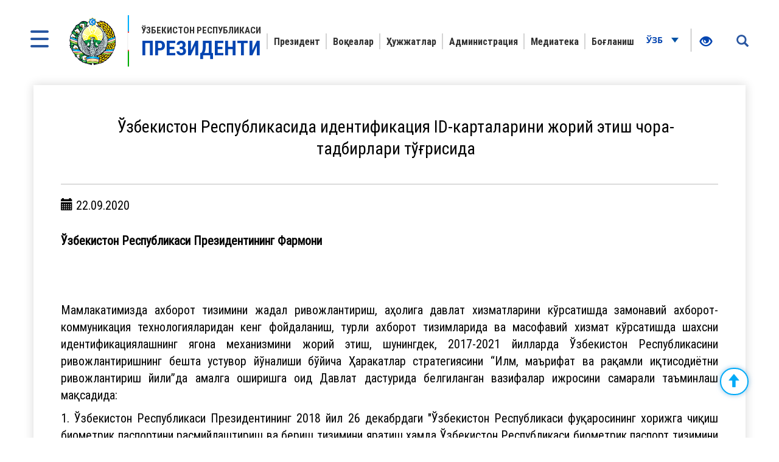

--- FILE ---
content_type: text/html; charset=UTF-8
request_url: https://president.uz/uz/lists/view/3853
body_size: 8919
content:
<!DOCTYPE html>
<html lang="uz">
<head>
    <!--Meta block-->
<meta charset="UTF-8"/>
<meta name="viewport" content="width=device-width, initial-scale=1">
<link rel="shortcut icon" href="/favicon.ico" type="image/x-icon"/>

<!-- SEO tags -->
<meta name="robots" content="Ўзбекистон Республикасида идентификация ID-карталарини жорий этиш чора-тадбирлари тўғрисида">
<meta name="googlebot" content="Ўзбекистон Республикасида идентификация ID-карталарини жорий этиш чора-тадбирлари тўғрисида">
<meta name="title" content="Ўзбекистон Республикасида идентификация ID-карталарини жорий этиш чора-тадбирлари тўғрисида">
<meta name="description" content="Шавкат Мирзиёев Ўзбекистон Республикаси Президенти – Президентнинг расмий сайти. Ўзбекистон Президенти Шавкат Мирзиёев ҳақида маълумот">
<title>Ўзбекистон Республикасида идентификация ID-карталарини жорий этиш чора-тадбирлари тўғрисида</title>
<meta name="csrf-param" content="_csrf">
<meta name="csrf-token" content="eEdXy7ykxW_6D7_sMWEconetDb3DqZNmdkuXeKZg5i4nKgaGkZ3wJZJp871UO0b1E_Rm0_bE1wgVG8E9-VKBfA==">
<meta property="og:title" content="Ўзбекистон Республикасида идентификация ID-карталарини жорий этиш чора-тадбирлари тўғрисида">
<meta property="og:description" content="">
<meta property="og:url" content="https://president.uz/uz/lists/view/3853">
<meta property="og:image" content="http://president.uz/img/news_img_gerb.png.jpg">
<link href="/assets/f9648409/themes/smoothness/jquery-ui.css" rel="stylesheet">
<link href="/assets/16a881a2/css/bootstrap.css" rel="stylesheet">
<link href="/css/style.css?v=1" rel="stylesheet">
<link href="/css/media.css?v=1" rel="stylesheet">
<link href="/css/fancybox.min.css?v=2" rel="stylesheet">
<link href="/css/calendar.css?v=2" rel="stylesheet">
<!--[if lt IE 9]>
<link href="/css/ie.css" rel="stylesheet">
<![endif]--><!--End Meta block--></head>
<body>


<nav id="sidebar" class="active">
    <a href="#" id="xclose" class="xclose" target="_self"><img src="/img/close-icon.png" alt="icon"></a>
    <div class="i-mfm-header">
        Ўзбекистон Республикаси Президентининг расмий веб-сайти    </div>
    <div class="i-mfm-lang-bar i-mfm-header">

        <ul class="i-mfm-lang">
            <li><a href="/uz/lists/view/3853">Ўзб</a></li><li><a href="/oz/lists/view/3853">O‘zb</a></li><li><a href="/ru/lists/view/3853">Рус</a></li><li><a href="/en/lists/view/3853">Eng</a></li>
        </ul>
        <div class="clearfix"></div>
        <p>
            Ижтимоий тармоқлардаги<br> расмий саҳифалар        </p>
        <div class="clearfix"></div>
        <ul class="i-mfm-socials">
            
    <li>
        <a target="_blank" href="https://t.me/shmirziyoyev" title="Telegram">
            <span>
                <img src="/uploads/8d2d26df-c221-ffb7-7e97-f9bc31b9b4ad_widget_8.png" alt="social-icons">
            </span>
            Telegram        </a>
    </li>
    <li>
        <a target="_blank" href="https://www.facebook.com/Mirziyoyev/?ref=ts&fref=ts" title="Facebook">
            <span>
                <img src="/uploads/a64d896b-3dd6-9b6f-7bb6-0a85453ea459_widget_9.png" alt="social-icons">
            </span>
            Facebook        </a>
    </li>
    <li>
        <a target="_blank" href="https://www.instagram.com/mirziyoyev_sh/" title="Instagram">
            <span>
                <img src="/uploads/e40dd375-49a4-77f5-eee6-4f4ce5ba8636_widget_10.png" alt="social-icons">
            </span>
            Instagram        </a>
    </li>
    <li>
        <a target="_blank" href="https://twitter.com/president_uz" title="Twitter">
            <span>
                <img src="/uploads/0a9216c5-4c6b-b191-43bc-be9608d46560_widget_11.png" alt="social-icons">
            </span>
            Twitter        </a>
    </li>
    <li>
        <a target="_blank" href="https://www.youtube.com/channel/UC61Jnumjuz8NXhSuLoZD2xg" title="Youtube">
            <span>
                <img src="/uploads/2dbe1baf-54f8-a58a-db87-f6a89e76dbe4_widget_12.png" alt="social-icons">
            </span>
            Youtube        </a>
    </li>
        </ul>
        <div class="clearfix"></div>
    </div>
<!--    <div class="i-mfm-bottom-text">-->
<!--        --><!--    </div>-->
</nav>

<nav id="search_sidebar" class="active">
    <a href="#" id="xclose_search" class="xclose" target="_self"><img src="/img/close-icon.png" alt="icon"></a>
    <div class="search_box">
        <div class="search_box_in">
            <p>
                Сайт бўйича қидирув            </p>

            <form id="w0" action="/uz/search/index" method="get">

            <button type="submit" id="go"><i class="glyphicon glyphicon-search"></i></button>            <div class="form-group field-searchform_text required">

<input type="text" id="searchform_text" class="" name="SearchForm[text]" placeholder="Сўзни киритинг" aria-required="true">

<div class="help-block"></div>
</div>
            </form>
        </div>
    </div>
</nav>
<div class="wrapper">
    <div id="content_for_search">
        <div id="content">
            <!--<div class="wrapper">-->
<!--    <div id="content_for_search">-->
<!--        <div id="content">-->
            <a href="#" id="sidebarCollapse" target="_self">
            <img src="/img/menu.png" alt="icon">
        </a>
        <a href="#" id="search_sidebar_collapse" target="_self">
            <i class="glyphicon glyphicon-search"></i>
        </a>
    
        <div class="container no_padding">
            <section class="header">
                <div id="fixed_menu">
                    <div class="col-md-3 left_corner">
    <a href="/uz" class="logo">
        <div class="logo_img"><img src="/img/gerb.png" alt="image_logo"></div>
        <div class="logo_title lang_uz">
            Ўзбекистон Республикаси<span>Президенти</span>        </div>
    </a>
</div>                    
<div class="col-md-8 center_box">
    <div class="head_menu">
        <nav id="w1" class="navbar"><div class="navbar-header"><button type="button" class="navbar-toggle" data-toggle="collapse" data-target="#w1-collapse"><span class="sr-only">Toggle navigation</span>
<span class="icon-bar"></span>
<span class="icon-bar"></span>
<span class="icon-bar"></span></button></div><div id="w1-collapse" class="collapse navbar-collapse"><ul id="w2" class="nav navbar-nav"><li class=""><a href="/uz/pages/view/status?menu_id=10" target="_self">Президент </a></li>
<li class=""><a href="/uz/lists/news?menu_id=12" target="_self">Воқеалар</a></li>
<li class=""><a href="/uz/site/documents?menu_id=144" target="_self">Ҳужжатлар</a></li>
<li class=""><a href="/uz/pages/view/about_staff?menu_id=15" target="_self">Администрация</a></li>
<li class=""><a href="/uz/site/multi-media?menu_id=14" target="_self">Медиатека </a></li>
<li class=""><a href="/uz/site/contact?menu_id=13" target="_self">Боғланиш</a></li></ul></div></nav>    </div>
</div>                    <div class="col-md-1 right_corner">
                        <div class="dropdown lang_btn">
    <button class="btn dropdown-stoggle" type="button" data-toggle="dropdown" aria-expanded="false">
        Ўзб        <img src="/img/down_up.png" alt="">
    </button>
    <ul class="dropdown-menu" role="menu">
        <li><a href="/oz/lists/view/3853">O‘zb</a></li><li><a href="/ru/lists/view/3853">Рус</a></li><li><a href="/en/lists/view/3853">Eng</a></li>    </ul>
</div>                        
<div class="specialBoxList">
    <div class="speciel_relative">
        <div class="special_box">
            <div class="icon_accessibility" data-toggle="dropdown">
                <a href="#"><i class="glyphicon glyphicon-eye-open"></i></a>
            </div>
            <div class="dropdown-menu dropdown-menu-right specialViewArea no-propagation">
                <div class="triangle2"></div>

                <div class="appearance">
                    <p class="specialTitle">Кўриниш</p>
                    <div class="squareAppearances">
                        <div class="squareBox spcNormal" data-toggle="tooltip" data-placement="top" title="" data-original-title="Оддий кўриниш">A</div>
                    </div>
                    <div class="squareAppearances">
                        <div class="squareBox spcWhiteAndBlack" data-toggle="tooltip" data-placement="top" title="" data-original-title="Оқ-қора кўриниш">A</div>
                    </div>
                    <div class="squareAppearances">
                        <div class="squareBox spcDark" data-toggle="tooltip" data-placement="top" title="" data-original-title="Қоронғилашган кўриниш">A</div>
                    </div>
                </div>

                <div class="appearance">
                    <p class="specialTitle">Шрифт ўлчами</p>

                    <div class="block blocked">
                        <div class="sliderText"><span class="range">0</span>% га катталаштириш</div>
                        <div id="fontSizer" class="defaultSlider ui-slider ui-slider-horizontal ui-widget ui-widget-content ui-corner-all"><div class="ui-slider-range ui-widget-header ui-corner-all ui-slider-range-min" style="width: 0%;"></div><span class="ui-slider-handle ui-state-default ui-corner-all" tabindex="0" style="left: 0%;"></span></div>
                    </div>

<!--                    <div class="block">-->
<!--                        <div class="sliderZoom">--><!--</div>-->
<!--                        <div id="zoomSizer" class="defaultSlider ui-slider ui-slider-horizontal ui-widget ui-widget-content ui-corner-all"><div class="ui-slider-range ui-widget-header ui-corner-all ui-slider-range-min" style="width: 0%;"></div><span class="ui-slider-handle ui-state-default ui-corner-all" tabindex="0" style="left: 0%;"></span></div>-->
<!--                    </div>-->
                </div>
            </div>
        </div>
    </div>
</div>                    </div>
                    <div class="clearfix"></div>
                </div>
            </section>
        </div>            <div class="container">
                
<div id="fb-root"></div>
<section class="inner_content">
    <div class="inner_tab_panel">
        <div class="tab-content">
            <div role="tabpanel" class="tab-pane active" id="first">
                <div class="status_box_first">
                    <div class="col-md-12 col-sm-7 col-xs-12">
                        <div class="pre_full_name">
                            Ўзбекистон Республикасида идентификация ID-карталарини жорий этиш чора-тадбирлари тўғрисида                        </div>
                    </div>
                    <div class="clearfix"></div>

                </div>
                <hr>
                <div class="status_box_second">
                    <p><span class="glyphicon glyphicon-calendar" aria-hidden="true"></span> 22.09.2020</p>
                    
                    
                    <span class="status_title"></span>

                    <p><b>Ўзбекистон Республикаси Президентининг Фармони</b></p>

<p>&nbsp;</p>

<p>&nbsp;</p>

<p>Мамлакатимизда ахборот тизимини жадал ривожлантириш, аҳолига давлат хизматларини кўрсатишда замонавий ахборот-коммуникация технологияларидан кенг фойдаланиш, турли ахборот тизимларида ва масофавий хизмат кўрсатишда шахсни идентификациялашнинг ягона механизмини жорий этиш, шунингдек, 2017-2021 йилларда Ўзбекистон Республикасини ривожлантиришнинг бешта устувор йўналиши бўйича Ҳаракатлар стратегиясини &ldquo;Илм, маърифат ва рақамли иқтисодиётни ривожлантириш йили&rdquo;да амалга оширишга оид Давлат дастурида белгиланган вазифалар ижросини самарали таъминлаш мақсадида:</p>

<p>1. Ўзбекистон Республикаси Президентининг 2018 йил 26 декабрдаги &quot;Ўзбекистон Республикаси фуқаросининг хорижга чиқиш биометрик паспортини расмийлаштириш ва бериш тизимини яратиш ҳамда Ўзбекистон Республикаси биометрик паспорт тизимини модернизация қилишга доир қўшимча чора-тадбирлар тўғрисида&quot;ги ПҚ&ndash;4079-сон қарори билан республиканинг мавжуд биометрик паспорт тизими инфратузилмаси негизида Ўзбекистон Республикаси фуқаросининг 2011 йилги намунадаги биометрик паспорти ўрнига 2021 йилдан бошлаб идентификация ID-карталарини расмийлаштириш ва бериш тизимини жорий этиш назарда тутилганлиги маълумот учун қабул қилинсин.</p>

<p>2. Кенг жамоатчилик фикрларини ва илғор хорижий тажрибани инобатга олган ҳолда Ўзбекистон Республикаси Ички ишлар вазирлиги ва Инсон ҳуқуқлари бўйича миллий марказининг қуйидаги таклифларига розилик берилсин:</p>

<p>идентификация ID-карталарини олиш ва алмаштириш учун Ўзбекистон Республикаси фуқаролари, ўз ихтиёрига кўра хоҳлаган ички ишлар органларининг миграция ва фуқароликни расмийлаштириш бўлинмаларига, уларни алмаштириш учун эса давлат хизматлари марказларига ҳам мурожаат қилиши учун имкониятни яратиш;</p>

<p>идентификация ID-карталарини олиш учун Ўзбекистон Республикасида доимий яшовчи чет эл фуқаролари ва фуқаролиги бўлмаган шахслар доимий яшаш жойи бўйича рўйхатга олинган манзилдаги ички ишлар органининг миграция ва фуқароликни расмийлаштириш бўлинмасига, алмаштириш учун эса ўз ихтиёрига кўра хоҳлаган ички ишлар органларининг миграция ва фуқароликни расмийлаштириш бўлинмаларига мурожаат қилиши учун имкониятни яратиш;</p>

<p>идентификация ID-картасининг бланкасида эгасининг миллати ҳақидаги маълумотлар кўрсатилмасдан ID-картанинг чипига киритилиши;</p>

<p>фуқаро ўз ID-картасини олиш ёки алмаштириш юзасидан ўз вақтида мурожаат қилмаган, яроқсиз ҳолга келтирган ва йўқотиб қўйган тақдирда, маъмурий жавобгарликка тортилмаслиги;</p>

<p>янги туғилган болага идентификация ID-карталари мажбурий берилмасдан, унинг туғилиши ФҲДЁ органи томонидан қайд этилиб, туғилганлик ҳақидаги гувоҳнома тақдим қилинганидан сўнг ота-онаси, васийлари (ҳомийлари) ихтиёрига кўра расмийлаштирилиши.</p>

<p>3. Шундай тартиб ўрнатилсинки, унга кўра:</p>

<p>идентификация ID-карталари белгиланган ҳужжатлар қабул қилиб олингандан сўнг 1 иш куни мобайнида расмийлаштириб берилади;</p>

<p>идентификация ID-картасини расмийлаштириш учун мурожаат ўзгалар ёрдамига муҳтож қариялар ва ногиронлиги бўлган шахслардан келиб тушганда масъул ходим томонидан 15 кун муддатда ушбу шахсларнинг яшаш манзилига борган ҳолда идентификация ID-картаси расмийлаштирилади ва кўрсатилган хизмат учун қўшимча тўлов ундирилмайди.</p>

<p>4. Қуйидагилар:</p>

<p>Ўзбекистон Республикаси фуқаросининг идентификация ID-картаси тўғрисидаги низом 1-иловага мувофиқ;</p>

<p>Ўзбекистон Республикасида доимий яшовчи чет давлат фуқароси ва фуқаролиги бўлмаган шахснинг идентификация ID-картаси тўғрисидаги низом 2-иловага мувофиқ тасдиқлансин.</p>

<p>5. Белгилаб қўйилсинки, Ўзбекистон Республикаси фуқаролари биометрик паспортлари ҳамда фуқаролиги бўлмаган шахс ва чет давлат фуқароларининг яшаш гувоҳномаларини идентификация ID-карталарига алмаштириш:</p>

<p>биринчи босқичда 2021 йил 1 январдан 2022 йил 31 декабргача ихтиёрийлик асосида 16 ёшга тўлганда ҳамда қонунчиликда кўзда тутилган бошқа сабабларга кўра;</p>

<p>иккинчи босқичда 2023 йил 1 январдан 2030 йил 31 декабргача мажбурий тартибда амалга оширилади.</p>

<p>Ўзбекистон Республикаси фуқаросининг 2011 йилги намунадаги биометрик паспорти 2031 йил 1 январдан бошлаб ҳақиқий эмас деб ҳисобланади.</p>

<p>6. Белгилансинки:</p>

<p>идентификация ID-картасини расмийлаштириш учун Ўзбекистон Республикасининг &ldquo;Давлат божи тўғрисида&rdquo;ги қонунида белгиланган миқдорда давлат божи ундирилади;</p>

<p>Ўзбекистон Республикаси Президентининг 2011 йил 5 январдаги ПФ&ndash;4262-сон Фармони билан тасдиқланган Ўзбекистон Республикасида паспорт тизими тўғрисидаги Низом, амалдаги Ўзбекистон Республикаси фуқаросининг биометрик паспорти 2030 йил 31 декабргача ҳақиқийдир.</p>

<p>7. Ўзбекистон Республикаси Ички ишлар вазирлиги Вазирлар Маҳкамаси ҳузуридаги Давлат персоналлаштириш маркази, Адлия вазирлиги ва Ахборот технологиялари ва коммуникацияларини ривожлантириш вазирлиги билан бирга 2020 йил 31 декабрга қадар:</p>

<p>Ягона интерактив давлат хизматлари порталида идентификация ID-картасини олиш учун мурожаат қилиш, электрон навбатга туриш ва онлайн тўловни амалга ошириш имконияти жорий этилишини;</p>

<p>идентификация ID-картасини олиш учун мурожаат этилганда туғилганлик ҳақидаги гувоҳнома &quot;Фуқаролик ҳолати далолатномаларини ёзиш органларининг ягона электрон архиви&quot; ахборот тизими орқали олинишини таъминласин.</p>

<p>8. Ўзбекистон Республикаси Ахборот технологиялари ва коммуникацияларини ривожлантириш вазирлиги:</p>

<p>а) 2020 йил 31 декабрга қадар:</p>

<p>Фуқаролар давлат хизматларини олиш юзасидан мурожаат қилганда ва идоралараро ўзаро электрон ҳамкорликни ташкил қилишда дастурий платформалардан кенг фойдаланган ҳолда идентификация ID-картасидан фойдаланиш имкониятини амалга ошириш учун зарур бўлган имкониятларни татбиқ этиш орқали &ldquo;Электрон ҳукумат&rdquo; тизимини модернизация қилсин;</p>

<p>манфаатдор вазирлик ва идоралар билан биргаликда фуқаролар давлат идоралари ва ташкилотларига мурожаат қилганда идентификация</p>

<p>ID-картасидан фойдаланишни таъминлаш учун зарур бўлган техник ва технологик шароитлар ўрганилишини ҳамда жорий этилишини ташкиллаштирилишини таъминласин;</p>

<p>б) Ўзбекистон Республикаси Ички ишлар вазирлиги, Вазирлар Маҳкамаси ҳузуридаги Давлат персоналлаштириш маркази, Адлия вазирлиги билан биргаликда 2022 йил 31 декабрга қадар идентификация ID-картасидан фойдаланишда халқаро тажрибани ўрганиб, унинг асосида &ldquo;Электрон ҳукумат&rdquo; тизимининг давлат ва аҳоли ўртасидаги ўзаро муносабатлари бўйича қўшимча электрон шаклларини ишлаб чиқиб, такомиллаштиришни ташкил этсин.</p>

<p>9. Ўзбекистон Республикаси Ички ишлар вазирлиги, Вазирлар Маҳкамаси ҳузуридаги Давлат персоналлаштириш маркази, Адлия вазирлиги ҳамда бошқа манфаатдор вазирлик ва идоралар билан биргаликда:</p>

<p>бир ой муддатда идентификация ID-карталарини Ўзбекистон Республикасида жорий қилиш билан боғлиқ чора-тадбирларни назарда тутувчи Концепция ва уни амалга ошириш &ldquo;Йўл харитаси&rdquo; лойиҳаларини;</p>

<p>икки ой муддатда қонун ҳужжатларига мазкур Фармондан келиб чиқадиган ўзгартириш ва қўшимчалар тўғрисида таклифларни Вазирлар Маҳкамасига киритсин.</p>

<p>13. Ўзбекистон Республикаси Президенти Администрацияси ҳузуридаги Ахборот ва оммавий коммуникациялар агентлиги Ўзбекистон Миллий ахборот агентлиги, Ўзбекистон Миллий телерадиокомпанияси, Ички ишлар вазирлиги ва Ахборот технологиялари ва коммуникацияларини ривожлантириш вазирлиги билан биргаликда оммавий ахборот воситаларида Фармонда белгиланган чора-тадбирларнинг амалга оширилишини аҳоли орасида кенг ёритилишини таъминласин.</p>

<p>14. Мазкур Фармоннинг ижросини назорат қилиш Ўзбекистон Республикасининг Бош вазири А.Н.Арипов ва Ўзбекистон Республикаси Президенти ҳузуридаги Хавфсизлик кенгаши котиби В.В.Махмудов зиммасига юклансин.</p>

<p>&nbsp;</p>

<p><strong>Ўзбекистон Республикаси Президенти&nbsp; &nbsp; &nbsp; &nbsp; &nbsp; &nbsp; &nbsp; &nbsp; &nbsp; &nbsp; &nbsp; &nbsp; &nbsp;&nbsp;&nbsp; &nbsp;&nbsp; &nbsp; &nbsp; &nbsp; &nbsp; &nbsp; &nbsp; Ш.Мирзиёев</strong></p>

                    <ul class="share_mini_list">
                        <li>
                            <a href="#" class="sharer" data-sharer="facebook" data-url="https://president.uz/uz/lists/view/3853">
                                <img src="/img/facebook_icon.png" alt="">
                            </a>
                        </li>
                        <li>
                            <a href="#" class="sharer" data-sharer="telegram" data-url="https://president.uz/uz/lists/view/3853">
                                <img src="/img/telegram_icon.png" alt="">
                            </a>
                        </li>
                        <li>
                            <a href="#" class="sharer" data-sharer="twitter" data-url="https://president.uz/uz/lists/view/3853">
                                <img src="/img/twitter_icon.png" alt="">
                            </a>
                        </li>
                    </ul>

                </div>
                <div class="print"><span class="printBorder"></span><span data-original-title="Чоп этиш" class="glyphicon glyphicon-print dataTooltip" aria-hidden="true"></span></div>
            </div>
        </div>
        <div class="clearfix"></div>
    </div>
</section>
<div class="clearfix"></div>

                <div class="clearfix"></div>
<div class="container">
    <section class="footer_block">
        <div class="footer row">
            <div class="col-md-4">
                <a href="/uz" class="logo" target="_self">
                    <div class="logo_img"><img src="/img/footer_gerb.png" alt="logo-icon"></div>
                    <div class="logo_title">
                        Ўзбекистон Республикаси<span>Президенти</span>                    </div>
                </a>
                <p>Маълумотлардан фойдаланилганда www.president.uz га ҳавола кўрсатилиши шарт</p>
                <p>© 2025 Ўзбекистон Республикаси Президентининг расмий веб-сайти</p>
                <p>Барча ҳуқуқлар ҳимояланган</p>
            </div>
            <div class="col-md-8">
    <div class="grid">
        <div class="grid-sizer"></div>
                <div class="grid-item">
                        <div class="list_title">Президент </div>
                            <ul class="list_text">
                                            <li><a href="/uz/pages/view/status?menu_id=10">Мақом</a></li>
                                            <li><a href="/uz/pages/view/biography?menu_id=10">Таржимаи ҳол</a></li>
                                            <li><a href="/uz/site/honors?menu_id=10">Мукофотлар</a></li>
                                    </ul>
                    </div>
                <div class="grid-item">
                        <div class="list_title">Воқеалар</div>
                            <ul class="list_text">
                                            <li><a href="/uz/lists/news?menu_id=12">Янгиликлар</a></li>
                                            <li><a href="/uz/lists/category/47?menu_id=12">Мажлислар</a></li>
                                            <li><a href="/uz/site/regions?menu_id=12">Ҳудудларга сафарлар</a></li>
                                            <li><a href="/uz/lists/category/8?menu_id=12">Хорижга ташрифлар</a></li>
                                            <li><a href="/uz/lists/category/9?menu_id=12">Хорижий делегациялар билан учрашувлар</a></li>
                                            <li><a href="/uz/lists/category/5?menu_id=12">Нутқлар</a></li>
                                            <li><a href="/uz/lists/category/7?menu_id=12">Табриклар</a></li>
                                    </ul>
                    </div>
                <div class="grid-item">
                        <div class="list_title">Ҳужжатлар</div>
                            <ul class="list_text">
                                            <li><a href="/uz/site/document/1?menu_id=144">Фармонлар</a></li>
                                            <li><a href="/uz/site/document/2?menu_id=144">Қарорлар</a></li>
                                            <li><a href="/uz/site/document/3?menu_id=144">Фармойишлар</a></li>
                                            <li><a href="/uz/pages/view/strategy?menu_id=144">Тараққиёт стратегияси</a></li>
                                            <li><a href="/uz/pages/initiatives?menu_id=144">Ташаббуслар</a></li>
                                    </ul>
                    </div>
                <div class="grid-item">
                        <div class="list_title">Администрация</div>
                            <ul class="list_text">
                                            <li><a href="/uz/pages/view/about_staff?menu_id=15">Администрация тўғрисида</a></li>
                                            <li><a href="/uz/site/managers?menu_id=15">Раҳбарият</a></li>
                                            <li><a href="/uz/site/branch?menu_id=15">Қуйи ташкилотлар</a></li>
                                    </ul>
                    </div>
                <div class="grid-item">
                        <div class="list_title">Медиатека </div>
                            <ul class="list_text">
                                            <li><a href="/uz/site/multi-media?menu_id=14">Фотогалерея</a></li>
                                            <li><a href="/uz/site/multi-video?menu_id=14">Видеогалерея</a></li>
                                    </ul>
                    </div>
                <div class="grid-item">
                        <h2 class="list_title"><a href="site/contact">Боғланиш</a></h2>
                    </div>
            </div>
</div>
<div class="clearfix"></div>        </div>
        <div class="footer_last row">
            <div class="col-md-8 col-sm-8 col-xs-7">
                <p>Диққат! Агар сиз матнда хатоликларни аниқласангиз, уларни белгилаб, маъмуриятни хабардор қилиш учун Ctrl+Enter тугмаларини босинг</p>
            </div>
            <div class="col-md-4 col-sm-4 col-xs-5">
                <span class="dev_box">Ишлаб чиқилган:<a href="https://uzinfocom.uz" target="_blank"><img src="/img/uzinfocom.png" alt="uzf-logo"></a></span>
            </div>
        </div>
    </section>
</div>
<!-- START WWW.UZ TOP-RATING --><SCRIPT type="text/javascript">

    top_js="1.0";top_r="id=40846&r="+escape(document.referrer)+"&pg="+escape(window.location.href);document.cookie="smart_top=1; path=/"; top_r+="&c="+(document.cookie?"Y":"N")

</SCRIPT>
<SCRIPT  type="text/javascript">

    top_js="1.1";top_r+="&j="+(navigator.javaEnabled()?"Y":"N")

</SCRIPT>
<SCRIPT  type="text/javascript">

    top_js="1.2";top_r+="&wh="+screen.width+'x'+screen.height+"&px="+
        (((navigator.appName.substring(0,3)=="Mic"))?screen.colorDepth:screen.pixelDepth)

</SCRIPT>
<SCRIPT  type="text/javascript">

    top_js="1.3";

</SCRIPT>
<SCRIPT  type="text/javascript">

    top_rat="&col=340F6E&t=ffffff&p=BD6F6F";top_r+="&js="+top_js+"";document.write('<img src="https://cnt0.www.uz/counter/collect?'+top_r+top_rat+'" width=0 height=0 border=0  alt="image" />')//-->
</SCRIPT><NOSCRIPT><IMG height=0 src="https://cnt0.www.uz/counter/collect?id=40846&pg=https%3A//uzinfocom.uz&col=340F6E&t=ffffff&p=BD6F6F" width=0 border=0  alt="image" /></NOSCRIPT><!-- FINISH WWW.UZ TOP-RATING -->

<!-- Google tag (gtag.js) -->
<script async src="https://www.googletagmanager.com/gtag/js?id=G-E8MN438XHN"></script>
<script>
    window.dataLayer = window.dataLayer || [];
    function gtag(){dataLayer.push(arguments);}
    gtag('js', new Date());

    gtag('config', 'G-E8MN438XHN');
</script>
            </div>
            <script src="/js/jquery.min.js"></script>
<script src="/assets/7c490ee5/yii.js"></script>
<script src="/assets/f9648409/jquery-ui.js"></script>
<script src="/assets/16a881a2/js/bootstrap.js"></script>
<script src="/js/jquery.cookie.js?v=2"></script>
<script src="/js/sharer.js?v=2"></script>
<script src="/js/main.js?v=3"></script>
<script src="/js/fancybox.min.js?v=2"></script>
<script src="/js/masonry.pkgd.js?v=2"></script>
<script src="/js/imagesLoaded.pkgd.js?v=2"></script>
<script src="/js/specialView.js?v=2"></script>
<script src="/js/orphus.js?v=2"></script>
<script src="/js/jquery.mCustomScrollbar.concat.min.js?v=2"></script>
<script src="/js/jquery.resizableColumns.js?v=2"></script>
<script src="/js/jQuery.print.js?v=2"></script>
<!--[if lt IE 9]>
<script src="/js/html5shiv.js?v=1"></script>
<![endif]-->
<!--[if lt IE 9]>
<script src="/js/jqueryFake.js?v=1"></script>
<![endif]-->
<!--[if lt IE 9]>
<script src="/js/respond.js?v=1"></script>
<![endif]-->
<script src="/assets/7c490ee5/yii.validation.js"></script>
<script src="/assets/7c490ee5/yii.activeForm.js"></script>
<script>jQuery(function ($) {
jQuery('#w0').yiiActiveForm([{"id":"searchform-text","name":"text","container":".field-searchform_text","input":"#searchform_text","validate":function (attribute, value, messages, deferred, $form) {yii.validation.required(value, messages, {"message":"«Калит сўз» ни тўлдириш шарт."});yii.validation.string(value, messages, {"message":"«Калит сўз» қиймати satr бўлиши керак.","min":3,"tooShort":"«Калит сўз» қиймати камида 3 белгидан ташкил топиши керак","max":255,"tooLong":"«Калит сўз» қиймати 255 белгидан ошмаслиги керак","skipOnEmpty":1});}}], []);
});</script>        </div>
    </div>
</div>
</body>
</html>


--- FILE ---
content_type: text/css
request_url: https://president.uz/css/media.css?v=1
body_size: 4715
content:
@media screen and (min-width: 2000px) {
  #actual_news_slider {
    width: 2400px;
    height: 900px;
    margin: 0 auto;
  }
  #actual_news_slider .slider_img {
    width: 2400px;
    height: 900px;
  }
}
@media screen and (max-width: 1750px) {
  #content.active #sidebarCollapse {
    left: 20px;
  }
  #content_for_search.active #sidebarCollapse {
    left: 30px;
  }
}
@media screen and (max-width: 1700px) {
  #actual_news_slider .slider_img img {
    width: 90%;
  }
  #actual_news_slider .slider_img:before {
    width: 90%;
  }
  #actual_news_slider .description {
    width: 90%;
  }
  /********************************************/
  #sidebar {
    width: 350px;
    padding: 50px 0 0 0;
  }
  #sidebar.active {
    margin-left: -350px;
  }
  #sidebar .xclose {
    right: 25px;
  }
  #content.active {
    width: calc(100% - 350px);
    overflow: inherit;
  }
  #search_sidebar {
    width: 350px;
  }
  #search_sidebar.active {
    margin-right: -350px;
  }
  #content_for_search.active {
    width: calc(100% - 350px);
  }
  #content_for_search.active #search_sidebar_collapse {
    right: 20px;
  }
}
@media screen and (max-width: 1650px) {
  #content.active #sidebarCollapse {
    left: 10px;
  }
  #content.active #search_sidebar_collapse {
    right: 30px;
  }
}
@media screen and (max-width: 1600px) {
  #content.active {
    width: calc(100%);
  }
  #content_for_search.active {
    width: calc(100%);
  }
  #content_for_search.active #sidebarCollapse {
    left: 50px;
  }
  #content.active #sidebarCollapse {
    left: 50px;
  }
  #content_for_search.active #search_sidebar_collapse {
    right: 50px;
  }
  #content.active #search_sidebar_collapse {
    right: 50px;
  }
  #content_for_search.active #actual_news_slider .slider_img,
  #content.active #actual_news_slider .slider_img {
    height: 700px;
  }
  #content_for_search.active #actual_news_slider .description > a,
  #content.active #actual_news_slider .description > a {
    left: 28%;
  }
  #content_for_search.active .share_lists,
  #content.active .share_lists {
    left: 200px;
  }
  #content_for_search.active .date,
  #content.active .date {
    right: 230px;
  }
}
@media screen and (max-width: 1500px) {
  #content_for_search.active #actual_news_slider .slider_img,
  #content.active #actual_news_slider .slider_img {
    height: 600px;
  }
  #actual_news_slider .slider_img {
    height: 600px;
  }
  #actual_news_slider .slider_img img {
    width: 95%;
  }
  #actual_news_slider .slider_img:before {
    width: 95%;
  }
  #actual_news_slider .description {
    width: 95%;
  }
  #actual_news_slider .description > a {
    left: 15%;
  }
  #content_for_search.active #actual_news_slider .description > a,
  #content.active #actual_news_slider .description > a {
    left: 15%;
  }
  .share_lists {
    left: 100px;
  }
  #content_for_search.active .share_lists,
  #content.active .share_lists {
    left: 100px;
  }
  .date {
    right: 150px;
  }
  #content_for_search.active .date,
  #content.active .date {
    right: 150px;
  }
  #actual_news_slider .owl-prev,
  #actual_news_slider .owl-next {
    left: 10%;
  }
  #actual_news_slider .owl-next {
    left: inherit;
    right: 10% !important;
  }
}
@media screen and (max-width: 1400px) {
  a.logo {
    margin: 0 0 0 auto;
  }
  .logo_title {
    padding: 5px 0 5px 120px;
  }
}
@media screen and (max-width: 1280px) {
  .left_corner {
    width: 32%;
  }
  .center_box {
    width: 54%;
  }
  .right_corner {
    width: 14%;
    text-align: left;
  }
  .head_menu .navbar-nav li a {
    text-transform: none;
    padding: 5px 10px;
  }
}
@media screen and (max-width: 1199px) {
  .head_menu .navbar-nav li a {
    text-transform: none;
    padding: 5px 4px;
  }
  .logo_title {
    font-size: 13px;
    padding: 5px 0 5px 115px;
  }
  .logo_title span {
    font-size: 29.2px;
  }
  .logo_title.lang_oz span {
    font-size: 31.5px;
  }
  .logo_title.lang_en {
    font-size: 11px;
  }
  .logo_title.lang_en span {
    font-size: 34px;
  }
  .lang_btn .btn {
    margin-right: 10px;
  }
  .specialBoxList li {
    margin: 0 8px;
  }
  #actual_news_slider .slider_img {
    height: 500px;
  }
  #actual_news_slider .slider_img img {
    width: 100%;
  }
  #actual_news_slider .slider_img:before {
    width: 100%;
  }
  #actual_news_slider .description {
    width: 100%;
  }
  #actual_news_slider .description > a {
    width: 650px;
    left: 10%;
  }
  #content_for_search.active #actual_news_slider .description > a,
  #content.active #actual_news_slider .description > a {
    left: 10%;
  }
  #content_for_search.active #actual_news_slider .slider_img,
  #content.active #actual_news_slider .slider_img {
    height: 500px;
  }
  .share_lists {
    left: 60px;
  }
  #content_for_search.active .share_lists,
  #content.active .share_lists {
    left: 60px;
  }
  .date {
    right: 60px;
  }
  #content_for_search.active .date,
  #content.active .date {
    right: 60px;
  }
  .events_box {
    width: 31%;
  }
  .social_network .title {
    text-transform: none;
  }
  .no_padding_second {
    padding: 0;
  }
  .social_network_list li {
    margin-right: 5px;
  }
  .video_list li:first-child {
    width: 49%;
  }
  .tab_panel .nav-tabs > li > a {
    padding: 10px 8px;
  }
  .list_title {
    text-transform: none;
  }
  /*************************************************/
  .media_list a.media_box:first-child {
    width: 48.6%;
  }
  .media_list a.media_box {
    width: 23.8%;
  }
  .status_box_second .media_list a.media_box:first-child {
    margin: 0 6px 10px 6px;
  }
  .status_box_second .media_list a.media_box {
    margin: 0 6px 10px 6px;
  }
  .contact_box a {
    position: relative;
    top: 0;
    right: 0;
    transform: translateY(0);
    width: 48%;
    display: inline-block;
    margin: 15px 0 0 60px;
  }
  .contact_region_box {
    width: 47.9%;
  }
  /****************************************************/
  .map_box_uzb .map_box svg g,
  .map_box_uzb .map_box svg,
  .map_box_uzb #vmap {
    width: 480px !important;
    transform: scale(0.9);
  }
  .inner_tab_panel.tab_contact .nav-tabs > li > a {
    display: flex;
    justify-content: center;
    min-height: 80px;
  }
  .calendar_box a {
    right: 10px;
  }
  .infographics_list li {
    width: 17.6%;
  }
  #vmap_uzbekistan,
  #vmap_uzbekistan svg g {
    transform: scale(1.25);
    top: 150px;
    left: 180px;
  }
}
@media screen and (max-width: 1100px) {
  #actual_news_slider .description > a {
    text-transform: none;
  }
  #sidebarCollapse,
  #content.active #sidebarCollapse,
  #content_for_search.active #sidebarCollapse {
    left: 25px;
  }
  #search_sidebar_collapse,
  #content_for_search.active #search_sidebar_collapse,
  #content.active #search_sidebar_collapse {
    right: 25px;
  }
}
@media screen and (max-width: 991px) {
  .left_corner {
    position: relative;
    z-index: 1;
    width: 50%;
    float: left;
  }
  .center_box {
    width: 100%;
  }
  .right_corner {
    width: 50%;
    position: absolute;
    float: right;
    right: 0;
    top: 20px;
    text-align: center;
  }
  .head_menu {
    display: inline-block;
    width: 100%;
  }
  .head_menu .navbar-nav li a {
    padding: 5px 16px;
  }
  .headMenuFixed {
    padding: 25px 0 40px 0;
  }
  .headMenuFixed .right_corner {
    display: table;
    margin: 0 auto;
    position: relative;
    float: none;
    text-align: center;
    right: auto;
  }
  #actual_news_slider .slider_img {
    height: 400px;
  }
  #actual_news_slider .description {
    font-size: 22px;
  }
  #actual_news_slider .description > a {
    width: 450px;
  }
  #content_for_search.active #actual_news_slider .slider_img,
  #content.active #actual_news_slider .slider_img {
    height: 400px;
  }
  .share_lists {
    left: 40px;
  }
  #content_for_search.active .share_lists,
  #content.active .share_lists {
    left: 40px;
  }
  .date {
    right: 40px;
  }
  #content_for_search.active .date,
  #content.active .date {
    right: 40px;
  }
  .events_box {
    width: 47.2%;
  }
  .video_list li:first-child {
    width: 48.6%;
  }
  .video_list li:first-child .video_text {
    padding: 10px 30px 30px 30px;
  }
  .map_block #vmap {
    height: 500px;
  }
  .has_border {
    display: none;
  }
  .tab_list .col-md-4 {
    padding: 15px;
    border-bottom: 1px solid #c3c3c3;
  }
  .tab_list_bth a {
    right: 25px;
  }
  .tab_list_bth {
    margin-bottom: 0;
  }
  .tab_panel .nav-tabs > li.active > a {
    border-top: 1px solid #c3c3c3;
    border-left: 1px solid #c3c3c3;
  }
  .tab_panel .nav-tabs > li > a {
    border-top: 1px solid #c3c3c3;
    border-left: 1px solid #c3c3c3;
    border-radius: 0;
  }
  .tab_panel .nav-tabs > li:last-child > a {
    border-right: 1px solid #c3c3c3;
  }
  .tab_panel .nav-tabs > li:last-child.active > a {
    border-right: 1px solid #c3c3c3;
  }
  .tab_panel .tab-content {
    border-left: 1px solid #c3c3c3;
    border-right: 1px solid #c3c3c3;
    border-bottom: 1px solid #c3c3c3;
  }
  .pre_img {
    display: none;
  }
  .box_first {
    width: 100%;
  }
  .box_first > p {
    text-align: justify;
  }
  .box_second,
  .box_third {
    width: 50%;
    float: left;
  }
  a.send_btn {
    margin: 15px auto 25px auto;
  }
  .footer_block a.logo {
    float: left;
    margin-right: 20px;
  }
  .grid {
    margin-top: 35px;
  }
  /*****************************************************/
  .inner_tab_panel {
    padding: 0 15px;
  }
  .calendar_box {
    position: relative;
    right: 0;
    text-align: right;
  }
  .inner_tab_panel .nav-tabs > li {
    float: none;
    display: inline-block;
  }
  .inner_tab_panel .nav-tabs > li > a {
    padding: 10px 10px 20px 10px;
  }
  .img_box {
    width: 30%;
  }
  .text_box {
    width: 70%;
  }
  .pre_full_name {
    padding: 0;
  }
  .media_list {
    margin: 0 0 20px 0;
  }
  .media_list a.media_box:first-child {
    width: 48.6%;
    height: 250px;
  }
  .media_list a.media_box {
    width: 23.6%;
    height: 120px;
  }
  .status_box_second .media_list a.media_box:first-child {
    margin: 0 4px 10px 4px;
  }
  .status_box_second .media_list a.media_box {
    margin: 0 4px 10px 4px;
  }
  #vmap span {
    margin: -18px 0 0 0;
    height: 94px;
  }
  .contact_box a {
    width: 58%;
  }
  .map_box {
    height: auto;
  }
  .map_box_uzb {
    padding: 0;
  }
  .map_block {
    padding: 0;
  }
  .map_box_uzb .map_box #mapLabels {
    width: 100%;
    position: relative;
    left: 0;
    padding: 0 25px;
  }
  .map_box_uzb .map_box svg g,
  .map_box_uzb .map_box svg,
  .map_box_uzb #vmap {
    width: 100% !important;
    transform: scale(1);
    padding: 0;
  }
  .form_box_tab .form-group input {
    width: 100%;
  }
  .infographics_list {
    display: inline-block;
    text-align: center;
  }
  .infographics_list li {
    width: 30%;
    margin: 5px 10px !important;
  }
  #vmap_uzbekistan,
  #vmap_uzbekistan svg g {
    transform: scale(1.1);
    width: 1000px !important;
    height: 400px !important;
    top: 0;
    left: 80px;
  }
  .awesome-gally .fancybox-caption .fancybox-caption__body {
    display: none;
  }
  .deputy_leader {
    position: relative;
    top: 0;
    right: 0;
    transform: translateY(0);
    margin-top: 5px;
    padding: 10px 25px;
  }
  .leadership_card_in {
    padding-right: 0;
  }
  .leader_pos {
    width: auto;
  }
}
@media screen and (max-width: 767px) {
  .solidTabs {
    flex-direction: column;
  }
  .solidTabs li {
    width: 100% !important;
  }
  .box_second,
  .box_third {
    width: 100%;
    float: left;
    text-align: center;
  }
  .pre_img img {
    max-width: inherit;
    height: auto;
    width: 100%;
    position: absolute;
    left: 50%;
    top: 50%;
    transform: translate(-50%, -50%);
  }
  .pre_img {
    position: relative;
    display: inline-block;
    height: 400px;
    overflow: hidden;
  }
  .left_corner {
    width: 58%;
  }
  .right_corner {
    width: 42%;
  }
  .header {
    padding: 20px 15px 0 15px;
  }
  .center_box {
    padding: 0;
    margin-bottom: 10px;
  }
  .head_menu {
    border: 1px solid #1351a0;
    border-radius: 15px;
  }
  .head_menu .navbar-nav {
    margin: 0;
    padding-bottom: 15px;
  }
  .head_menu .navbar-nav li {
    border-left: none;
  }
  .head_menu .dropdown-menu {
    background-color: #fff;
    left: 0;
    transform: translateX(0);
  }
  .head_menu .dropdown-menu li a {
    color: #313131;
    border-bottom: none;
    margin: 0;
  }
  .headMenuFixed {
    padding: 10px 0;
  }
  .headMenuFixed .center_box {
    margin-bottom: 0;
  }
  .headMenuFixed .right_corner {
    position: absolute;
    left: 15px;
  }
  #actual_news_slider .slider_img {
    height: 350px;
  }
  #content_for_search.active #actual_news_slider .slider_img,
  #content.active #actual_news_slider .slider_img {
    height: 350px;
  }
  #actual_news_slider .description {
    bottom: 10px;
  }
  #actual_news_slider .owl-prev,
  #actual_news_slider .owl-next {
    width: 40px;
    height: 40px;
  }
  #actual_news_slider .owl-nav .owl-prev,
  #actual_news_slider .owl-nav .owl-next {
    font-size: 30px;
  }
  #actual_news_slider .owl-dots {
    bottom: 5px;
  }
  .events_box {
    width: 47%;
  }
  .events_img {
    height: 200px;
  }
  .video_list li:first-child a {
    height: 280px;
  }
  .video_list li a {
    height: 135px;
  }
  .video_list li:first-child {
    width: 48.2%;
  }
  .map_block #vmap {
    height: 400px;
  }
  .tab_list_bth a {
    right: 0;
  }
  .grid-sizer,
  .grid-item {
    width: 25%;
  }
  .list_title {
    border-right: none;
    text-align: left;
  }
  .list_text {
    margin: 0 15px 0 0;
  }
  .grid-item:nth-child(4) .list_title,
  .grid-item:nth-child(6) .list_title,
  .grid-item:nth-child(7) .list_title {
    margin-left: 0;
  }
  .tab_panel .nav-tabs li {
    width: 100%;
  }
  /****************************************************/
  .inner_content {
    margin: 0;
  }
  .inner_tab_panel .nav-tabs {
    background-color: #cdcdcd;
    text-align: center;
  }
  .inner_tab_panel .nav-tabs > li {
    width: 32.5%;
    margin: 0;
    text-align: center;
  }
  .inner_tab_panel .nav-tabs > li a {
    color: #fff;
    padding: 10px 10px 10px 10px;
    text-transform: inherit;
  }
  .inner_tab_panel .nav-tabs > li.active > a,
  .inner_tab_panel .nav-tabs > li.active > a:focus,
  .inner_tab_panel .nav-tabs > li.active > a:hover {
    background-color: #afafaf;
    border-bottom: none;
    color: #fff;
  }
  .text_box > span {
    padding: 20px 20px 70px 20px;
  }
  .grey_color_box {
    padding: 0 20px;
  }
  .status_box_first {
    display: block;
    align-items: normal;
    text-align: center;
  }
  .pre_full_name span {
    display: inline;
  }
  .status_img {
    margin: 20px 0;
  }
  .inner_tab_panel .tab-content {
    padding: 30px 0 0 0;
  }
  .status_list {
    padding-bottom: 20px;
  }
  .media_list {
    padding-top: 25px;
  }
  .media_list a.media_box:first-child {
    width: 48.4%;
  }
  .media_list a.media_box {
    width: 23.4%;
  }
  .status_box_second .media_list a.media_box:first-child {
    width: 23%;
  }
  .status_box_second .media_list a.media_box {
    width: 23%;
  }
  #vmap span {
    margin: -14px 0 0 0;
    width: 50px;
    height: 80px;
    right: 8px;
  }
  .contact_region_box {
    width: 47.2%;
  }
  .contact_box a {
    width: 65%;
  }
  .inner_tab_panel.tab_contact .nav-tabs > li {
    width: 49.5%;
  }
  .headMenuFixed .specialViewArea {
    left: 0;
  }
  .img_side {
    margin-right: 20px;
  }
  .text_side {
    padding: 0 0 0 140px;
  }
}
@media screen and (max-width: 700px) {
  .events_box {
    width: 46.5%;
  }
  .social_network_list li {
    width: 32.5%;
    margin: 0;
  }
  #actual_news_slider .slider_img {
    height: 300px;
  }
  #content_for_search.active #actual_news_slider .slider_img,
  #content.active #actual_news_slider .slider_img {
    height: 300px;
  }
  .media_list a.media_box:first-child {
    width: 48.3%;
  }
  .media_list a.media_box {
    width: 23.3%;
  }
  .infographics_list li {
    width: 44.5%;
    margin: 5px 5px;
  }
  #vmap_uzbekistan,
  #vmap_uzbekistan svg g {
    transform: scale(1);
    width: 800px !important;
    height: 350px !important;
    left: 50px;
  }
}
@media screen and (max-width: 660px) {
  .video_list li:first-child {
    width: 100%;
    margin: 0 10px 10px 0;
  }
  .video_list li:first-child a span:after {
    background-size: cover;
  }
  .video_list li {
    width: 48.7%;
  }
  /**************************************************/
  .img_box {
    width: 37%;
  }
  .text_box {
    width: 63%;
  }
  .media_list a.media_box:first-child {
    width: 48.1%;
  }
  .media_list a.media_box {
    width: 23.1%;
  }
  .status_box_second .media_list a.media_box:first-child {
    width: 29%;
  }
  .status_box_second .media_list a.media_box {
    width: 29%;
  }
  .contact_region_box {
    width: 47%;
  }
  .contact_box a {
    width: 72%;
  }
  .inner_tab_panel.tab_contact .nav-tabs > li {
    width: 100%;
  }
  .inner_tab_panel.tab_contact .nav-tabs > li > a {
    min-height: inherit;
  }
  .adminst_service li {
    width: 100%;
    margin: 15px 0;
  }
  .form_box_tab {
    padding: 30px 15px;
  }
  #vmap_uzbekistan,
  #vmap_uzbekistan svg g {
    height: 350px !important;
    left: 30px;
  }
}
@media screen and (max-width: 600px) {
  .left_corner {
    width: 67%;
  }
  .right_corner {
    width: 33%;
    text-align: left;
    padding-left: 20px;
  }
  #actual_news_slider .owl-prev,
  #actual_news_slider .owl-next {
    top: 35%;
    transform: translateY(-35%);
    -webkit-transform: translateY(-35%);
    -ms-transform: translateY(-35%);
    -o-transform: translateY(-35%);
    -moz-transform: translateY(-35%);
  }
  #actual_news_slider .slider_img {
    height: 250px;
  }
  #content_for_search.active #actual_news_slider .slider_img,
  #content.active #actual_news_slider .slider_img {
    height: 250px;
  }
  #actual_news_slider .description {
    background-color: #1146aa;
    position: relative;
    bottom: 0;
    padding: 15px 20px;
  }
  #actual_news_slider .description > a {
    width: 100%;
    left: 0 !important;
  }
  #actual_news_slider .owl-dots {
    bottom: -30px;
  }
  #actual_news_slider .owl-dots .owl-dot {
    border: 1px solid #1146aa;
  }
  #actual_news_slider .owl-dots .owl-dot.active {
    background-color: #1146aa;
  }
  .share_lists {
    display: inline-block;
    left: 0 !important;
    margin: 15px 20px 0 0;
  }
  .date {
    display: inline-block;
    position: relative;
    right: 0 !important;
    bottom: 0;
  }
  .date span {
    display: inline-block;
    font-size: 25px;
    margin-right: 10px;
  }
  .events_block {
    margin: 50px 0 15px 0;
  }
  .events_box {
    width: 45.8%;
  }
  a.events_title {
    text-transform: none;
  }
  .map_block #vmap {
    height: 300px;
  }
  /************************************************/
  .inner_tab_panel .nav-tabs > li {
    width: 49.5%;
  }
  .media_list a.media_box:first-child .video_text {
    background-color: rgba(8, 65, 179, 0.85);
    display: flex;
    align-items: center;
    font-size: 14px;
    opacity: 0;
    padding: 10px 20px;
    height: 100%;
    top: 0;
    bottom: 0;
  }
  .media_list a.media_box:first-child:hover .video_text {
    opacity: 1;
  }
  .media_list a.media_box:first-child {
    width: 31.2%;
    height: 120px;
  }
  .media_list a.media_box {
    width: 31.2%;
  }
  .media_list a.media_box:first-child span:after {
    display: none;
  }
  #vmap span {
    margin: -12px 0 0 0;
    width: 40px;
    height: 74px;
    right: 13px;
  }
  .jqvmap-zoomin {
    top: 38%;
    transform: translateY(-38%);
  }
  .jqvmap-zoomout {
    top: 52%;
    transform: translateY(-52%);
  }
  .bio {
    float: none;
    margin: 0 auto 15px auto;
  }
  .box_text {
    display: block;
  }
  .about_deputy {
    display: inline-block;
    width: 100%;
  }
  .contact_region_box {
    width: 75%;
    float: none;
    display: table;
    margin: 0 auto 30px auto !important;
  }
  .contact_box a {
    width: 82%;
  }
  .map_box_uzb .map_box svg g,
  .map_box_uzb .map_box svg,
  .map_box_uzb #vmap {
    width: 120% !important;
    height: 280px !important;
    transform: scale(0.85);
    left: -60px;
  }
  #vmap_uzbekistan,
  #vmap_uzbekistan svg g {
    transform: scale(0.9);
    height: 300px !important;
    left: 20px;
  }
}
@media screen and (max-width: 530px) {
  .left_corner {
    width: 70%;
  }
  .right_corner {
    width: 30%;
    text-align: left;
    padding-left: 20px;
  }
  .media_list a.media_box {
    width: 31% !important;
  }
  .contact_region_box {
    width: 90%;
  }
  .contact_box a {
    width: 85%;
  }
  #vmap_uzbekistan,
  #vmap_uzbekistan svg g {
    height: 300px !important;
    left: 0;
  }
}
@media screen and (max-width: 500px) {
  #sidebarCollapse,
  #sidebar {
    display: none;
  }
  #search_sidebar_collapse {
    background-color: #1146aa;
    width: 50px;
    height: 58px;
    display: inline-table;
    top: 0;
    right: 0;
  }
  #search_sidebar_collapse .glyphicon {
    position: absolute;
    top: 50%;
    left: 50%;
    transform: translate(-50%, -50%);
    color: #fff;
  }
  #sidebar.active {
    margin-left: -300px;
  }
  .i-mfm-header {
    margin: 25px 30px 38px 30px;
  }
  #search_sidebar {
    width: 300px;
  }
  #search_sidebar.active {
    margin-right: -300px;
  }
  #search_sidebar .mCSB_container {
    padding: 20px 30px 20px 30px;
  }
  a.logo {
    margin: 0 auto;
  }
  .header {
    padding: 10px 0 0 0;
  }
  .left_corner {
    display: table;
    margin: 0 auto;
    width: auto;
    float: none;
    z-index: 2;
  }
  .head_menu {
    width: auto;
    position: absolute;
    top: -110px;
    border: none;
    border-radius: 0;
    margin: 0;
  }
  .head_menu .navbar-toggle {
    background-color: #1146aa;
    width: 50px;
    height: 58px;
    display: table;
    border-radius: 0;
    margin: 0;
    float: inherit;
    z-index: 4;
  }
  .head_menu .navbar-toggle[aria-expanded="true"] {
    position: fixed;
  }
  .head_menu .navbar-toggle[aria-expanded="true"] .icon-bar.first_icon {
    width: 28px;
    position: relative;
    top: 5px;
    transform: rotate(45deg);
    transition: all 0.3s ease-in-out;
  }
  .head_menu .navbar-toggle[aria-expanded="true"] .icon-bar.second_icon {
    width: 28px;
    position: relative;
    top: -1px;
    transform: rotate(-45deg);
    transition: all 0.3s ease-in-out;
  }
  .head_menu .navbar-toggle[aria-expanded="true"] .icon-bar.third_icon {
    display: none;
  }
  .head_menu .navbar-nav {
    position: absolute;
    top: 50%;
    left: 50%;
    transform: translate(-50%, -50%);
  }
  .head_menu .navbar-toggle .icon-bar {
    background-color: #fff;
    display: table;
    margin: 4px auto;
  }
  .head_menu .navbar-collapse.in {
    background-color: #fff;
    position: fixed;
    top: 0;
    width: 100%;
    height: 100vh;
  }
  .headMenuFixed {
    padding: 0;
    position: relative;
  }
  .headMenuFixed .right_corner {
    display: flex;
    position: relative;
    left: 0;
  }
  .right_corner {
    z-index: 1;
    width: auto;
    left: 0;
    padding: 0;
    margin: 0;
  }
  .specialBoxList {
    background-color: #e7e7e7;
    width: 50px;
    height: 58px;
    position: absolute;
    top: 38px;
    right: 0;
  }
  .speciel_relative {
    position: absolute;
    display: block;
    top: 50%;
    left: 50%;
    transform: translate(-50%, -50%);
  }
  .specialViewArea {
    right: 0;
    margin: 20px 0 0 0;
  }
  .lang_btn {
    position: absolute;
    top: 38px;
    background-color: #e7e7e7;
    width: 50px;
    height: 58px;
  }
  .lang_btn:after {
    display: none;
  }
  .lang_btn .btn {
    display: flex;
    align-items: center;
    height: 100%;
    margin: 0 auto;
  }
  .lang_btn .btn img {
    display: none;
  }
  #actual_news_slider .slider_img {
    height: 200px !important;
  }
  #actual_news_slider .description {
    font-size: 18px;
  }
  .events_box {
    width: 100%;
    margin: 0 0 15px 0;
  }
  .events_img {
    display: none;
  }
  .map_block #vmap {
    height: 250px;
  }
  a.all_events_link {
    margin: 5px 50px 5px 0;
  }
  .tab_panel .nav-tabs li {
    width: 100%;
  }
  .footer_block a.logo {
    display: table;
    float: inherit;
    margin: 0 auto 30px auto;
  }
  .grid-sizer,
  .grid-item {
    width: 33.3%;
  }
  /**************************************************/
  .img_box {
    display: none;
  }
  .text_box {
    width: 100%;
  }
  .media_list a.media_box {
    width: 47% !important;
  }
  .jqvmap-zoomin {
    top: 36%;
    transform: translateY(-36%);
  }
  .jqvmap-zoomout {
    top: 53%;
    transform: translateY(-53%);
  }
  .box_img {
    float: none;
    margin: 0 auto;
  }
  .contact_region_box {
    width: 100%;
  }
  #vmap_uzbekistan,
  #vmap_uzbekistan svg g {
    transform: scale(0.8);
    height: 250px !important;
    left: -30px;
  }
  .headMenuFixed .specialViewArea {
    left: auto;
    right: 0;
  }
  .img_side {
    position: relative;
    top: 0;
    transform: translateY(0);
    margin-right: 0;
  }
  .text_side {
    padding: 0;
    text-align: center;
  }
  .deputy_leader {
    display: block;
    margin: 10px auto 0 auto;
  }
}
@media screen and (max-width: 440px) {
  .logo_img {
    width: 70px;
    height: 60px;
  }
  .logo_title {
    font-size: 10px;
    padding: 5px 0 5px 80px;
    height: 80px;
  }
  .logo_title span {
    font-size: 22.5px;
  }
  .logo_title.lang_oz span {
    font-size: 24.2px;
  }
  .logo_title.lang_en {
    font-size: 9px;
  }
  .logo_title.lang_en span {
    font-size: 27.5px;
  }
  .social_network_list li {
    width: 50%;
    margin: 0;
  }
  .video_list li:first-child a {
    height: 200px;
  }
  .video_list li {
    width: 100%;
    margin: 0 0 10px 0 !important;
  }
  .video_list li a {
    height: 160px;
  }
  .tab_list .col-md-4 {
    width: 100%;
  }
  /************************************************/
  .inner_tab_panel .nav-tabs > li {
    width: 100%;
  }
  .contact_box a {
    width: 70%;
  }
  .infographics_list li {
    width: 100%;
    margin: 5px 0 !important;
  }
  #vmap_uzbekistan,
  #vmap_uzbekistan svg g {
    transform: scale(0.72);
    top: -20px;
    height: 230px !important;
    left: -50px;
  }
}
@media screen and (max-width: 400px) {
  #actual_news_slider .slider_img {
    height: 170px;
  }
  #actual_news_slider .owl-prev,
  #actual_news_slider .owl-next {
    top: 30%;
    transform: translateY(-30%);
    -webkit-transform: translateY(-30%);
    -ms-transform: translateY(-30%);
    -o-transform: translateY(-30%);
    -moz-transform: translateY(-30%);
  }
  .map_block #vmap {
    height: 200px;
  }
  .grid-sizer,
  .grid-item {
    width: 50%;
  }
  .media_list a.media_box {
    width: 100% !important;
    margin: 0 0 10px 0;
    height: 160px !important;
  }
  .jqvmap-zoomin {
    top: 32%;
    transform: translateY(-32%);
  }
  .jqvmap-zoomout {
    top: 53%;
    transform: translateY(-53%);
  }
  .bio {
    width: 250px;
  }
  .map_box_uzb .map_box svg g,
  .map_box_uzb .map_box svg,
  .map_box_uzb #vmap {
    width: 140% !important;
    height: 260px !important;
    transform: scale(0.8);
    left: -80px;
  }
  #vmap_uzbekistan,
  #vmap_uzbekistan svg g {
    left: -80px;
  }
}
@media screen and (max-width: 360px) {
  .map_box_uzb .map_box svg g,
  .map_box_uzb .map_box svg,
  .map_box_uzb #vmap {
    height: 240px !important;
    transform: scale(0.75);
    left: -85px;
  }
  #vmap_uzbekistan,
  #vmap_uzbekistan svg g {
    left: -100px;
  }
}


--- FILE ---
content_type: text/css
request_url: https://president.uz/css/calendar.css?v=2
body_size: 877
content:
#calendar{
    width: 100%;
    line-height: 1.2em;
    font-size: 14px;
    font-family: "RobotoCondensed-Regular";
    text-align: center;
    border: none !important;
    color: #000;
}
#calendar thead tr:last-child{
    font-size: small;
    color: #4976b6;
}
#calendar thead tr td{
    padding: 5px;
}
#calendar thead tr:nth-child(1) td:nth-child(2){
    position: relative;
    color: #000;
    font-size: 16px !important;
}
#calendar thead tr:nth-child(1) td:nth-child(1):hover, #calendar thead tr:nth-child(1) td:nth-child(3):hover{
    cursor: pointer;
}
#calendar td{
    border: none;
    padding: 5px;
    font-size: 14px !important;
}
/*#calendar td .glyphicon{*/
    /*top:-11px;*/
/*}*/
#calendar tbody td{
    position: relative;
    color: #040404;
}
#calendar tbody td:nth-child(n+6), #calendar .holiday{
    /*color: #fba493;*/
}
#calendar tbody td.today{
    position: relative;
    z-index: 1;
    color: #fff;
}
#calendar tbody td.today:before{
    content: '';
    width: 24px;
    height: 24px;
    color: #fff;
    position: absolute;
    background: #4976b6;
    border-radius: 50%;
    top: 50%;
    left: 50%;
    transform: translate(-50%, -50%);
    z-index: -1;
}
#calendar tbody td.active{
    position: relative;
    color: #fff;
    cursor: pointer;
    z-index: 1;
}
#calendar tbody td.active:before{
    content: '';
    background-color: #4976b6;
    border-radius: 50%;
    color: #fff;
    width: 24px;
    height: 24px;
    position: absolute;
    top: 50%;
    left: 50%;
    transform: translate(-50%, -50%);
    z-index: -1;
}
.calendar_box .calView{
    position: absolute;
    display: none;
    -webkit-border-radius: 3px;
    -moz-border-radius: 3px;
    border-radius: 12px;
    background-color: rgba(73, 118, 182, 0.9);
    padding: 35px 10px 30px 25px;
    top: -8px;
    z-index: 2;
    width: 100%;
    height: 100%;
    color:#646060;
    font-size: 14px;
    overflow: hidden;
}
.calendar_box .calView h2{
    font-size:16px;
    /*font-weight:normal;*/
    /*line-height:20px;*/
    margin: 10px 0 0 0;
    color: #fff;
}
.calendar_box .calView li{
    list-style: none;
    color: #fff;
    border-bottom: 1px solid #fff;
    margin: 0 30px 0 0;
    padding: 10px 0 10px 0;
}
.calendar_box .calView li:last-child{
    /*border: none;*/
}
.calendar_box .calView li a{
    display: block;
    color: #fff;
    line-height: 1.2;
}
.calendar_box .calView .close{
    color: #fff;
    text-decoration: none;
    position: absolute;
    right: 10px;
    top: 4px;
    opacity: 2;
    font-size: 25px;
    outline: none;
    border: none;
    box-shadow: none;
}
.calendar_box .calView .close:hover{
    color: #456aa6;
}

--- FILE ---
content_type: application/javascript
request_url: https://president.uz/js/orphus.js?v=2
body_size: 1943
content:
$(document).ready( function () {
    $(document).keydown(function(e){
        var selText = "";
        if (document.getSelection){
            selText = document.getSelection().toString();
        }else if (document.selection){
            selText = document.selection.createRange().text;
        }else if (window.getSelection){
            selText = window.getSelection().toString();
        }
        if(selText!="") {
            var alertTexts = {
                oz:{
                    errorDetected: '"' + selText.toString() + '"' + " matnida xatolik aniqlandi! \n\n",
                    enterCorrectText: "To'g'ri variantni kiriting",
                    thanks: "Rahmat! Xabaringiz Portal ma’muriyatiga muvafaqqiyatli yuborildi",
                    similarText: "Xatolik va xatolikka bildirilgan taklif bir xil bo'lishi mumkin emas",
                    emptyText: "Matn kiritilmadi",
                    tooLongText: "Xatolik to'g'risida xabar yuborish uchun 3 dan 20 gacha belgidan iborat o'lchamdagi matn blokini ajrating",
                    connectionError: "Xatolik yuz berdi. Iltimos, internet tarmog'i bilan aloqa mavjudligini tekshirib ko'ring"
                },
                uz:{
                    errorDetected: '"' + selText.toString() + '"' + " матнида хатолик аниқланди! \n\n",
                    enterCorrectText: "Тўғри вариантни киритинг",
                    thanks: "Рахмат! Хабарингиз Портал маъмуриятига мувафаққиятли юборилди",
                    similarText: "Хатолик ва хатоликка билдирилган таклиф бир хил бўлиши мумкин эмас",
                    emptyText: "Матн киритилмади",
                    tooLongText: "Хатолик тўғрисида хабар юбориш учун 3 дан 20 гача белгидан иборат ўлчамдаги матн блокини ажратинг",
                    connectionError: "Хатолик юз берди. Илтимос, интернет тармоғи билан алоқа мавжудлигини текшириб кўринг"
                },
                ru:{
                    errorDetected:"В тексте '"+selText.toString() + "' обнаружена ошибка! \n\n",
                    enterCorrectText: "Введите правильный вариант",
                    thanks: "Спасибо! Ваше сообщение отправлено администрации Портала",
                    similarText: "Ошибочный текст и предлагаемый вариант не могут быть одинаковыми",
                    emptyText: "Текст не введен",
                    tooLongText: "Для отправки сообщения об ошибке выделите блок текста с ошибкой размером от 3 до 20 символов",
                    connectionError: "Произошла ошибка. Пожалуйста, проверьте ваше интернет-соединение"
                },
                en:{
                    errorDetected: "There is a mistake in the text: '"+selText.toString() + "'\n\n",
                    enterCorrectText: "Enter the correct option",
                    thanks: "Thank you! Your message has been sent to admission.",
                    similarText: "The erroneous text and the proposed option may not be the same",
                    emptyText: "No text entered",
                    tooLongText: "To send an error message select a block of text with an error sized from 3 to 20 characters",
                    connectionError: "An error occurred. Please, check your internet connection"
                }
            };
            e = e || window.event;
            if (e.ctrlKey && e.keyCode == 13){
                var curUrl = window.location.href;
                var lang = curUrl.split('/')[3];
                var protocol = window.location.protocol;
                var hostname = window.location.hostname;
                if (selText.length > 2 && selText.length < 20){
                    s = prompt(alertTexts[lang].errorDetected, alertTexts[lang].enterCorrectText);
                    if(s != '' && s != null){
                        if(selText != s){
                            $.ajax({
                                url: protocol + "//" + hostname + "/uz/site/check-text",
                                type: 'post',
                                data: {
                                    errText: selText,
                                    correctText: s,
                                    curl: curUrl
                                },
                                success: function(response)
                                {
                                    if (response == "SUCCESS"){
                                        alert(alertTexts[lang].thanks)
                                    }else{
                                        alert(alertTexts[lang].connectionError);
                                    }
                                },
                                error: function () {
                                    alert(alertTexts[lang].connectionError + '...');
                                }
                            });
                        }else{
                            alert(alertTexts[lang].similarText + '...');
                        }
                    }else{
                        alert(alertTexts[lang].emptyText + '...');
                    }
                }else {
                    alert(alertTexts[lang].tooLongText + '...');
                }
            }
        }
    });
});

--- FILE ---
content_type: application/javascript
request_url: https://president.uz/js/jquery.resizableColumns.js?v=2
body_size: 2205
content:
/* jQuery Resizable Columns v0.1.0 | http://dobtco.github.io/jquery-resizable-columns/ | Licensed MIT | Built Fri Dec 05 2015 22:21:04 */
var __bind = function(fn, me){ return function(){ return fn.apply(me, arguments); }; },
  __slice = [].slice;

(function($, window) {
  var ResizableColumns, parseWidth, pointerX, setWidth;
  parseWidth = function(node) {
    return parseFloat(node.style.width.replace('%', ''));
  };
  setWidth = function(node, width) {
    width = width.toFixed(2);
    width = width > 0 ? width : 0;
    return node.style.width = "" + width + "%";
  };
  pointerX = function(e) {
    if (e.type.indexOf('touch') === 0) {
      return (e.originalEvent.touches[0] || e.originalEvent.changedTouches[0]).pageX;
    }
    return e.pageX;
  };
  ResizableColumns = (function() {
    ResizableColumns.prototype.defaults = {
      selector: 'tr th:visible',
      store: window.store,
      syncHandlers: true,
      resizeFromBody: true,
      maxWidth: null,
      minWidth: null
    };

    function ResizableColumns($table, options) {
      this.pointerdown = __bind(this.pointerdown, this);
      this.constrainWidth = __bind(this.constrainWidth, this);
      this.options = $.extend({}, this.defaults, options);
      this.$table = $table;
      this.setHeaders();
      this.restoreColumnWidths();
      this.syncHandleWidths();
      $(window).on('resize.rc', ((function(_this) {
        return function() {
          return _this.syncHandleWidths();
        };
      })(this)));
      if (this.options.start) {
        this.$table.bind('column:resize:start.rc', this.options.start);
      }
      if (this.options.resize) {
        this.$table.bind('column:resize.rc', this.options.resize);
      }
      if (this.options.stop) {
        this.$table.bind('column:resize:stop.rc', this.options.stop);
      }
    }

    ResizableColumns.prototype.triggerEvent = function(type, args, original) {
      var event;
      event = $.Event(type);
      event.originalEvent = $.extend({}, original);
      return this.$table.trigger(event, [this].concat(args || []));
    };

    ResizableColumns.prototype.getColumnId = function($el) {
      return this.$table.data('resizable-columns-id') + '-' + $el.data('resizable-column-id');
    };

    ResizableColumns.prototype.setHeaders = function() {
      this.$tableHeaders = this.$table.find(this.options.selector);
      this.assignPercentageWidths();
      return this.createHandles();
    };

    ResizableColumns.prototype.destroy = function() {
      this.$handleContainer.remove();
      this.$table.removeData('resizableColumns');
      return this.$table.add(window).off('.rc');
    };

    ResizableColumns.prototype.assignPercentageWidths = function() {
      return this.$tableHeaders.each((function(_this) {
        return function(_, el) {
          var $el;
          $el = $(el);
          return setWidth($el[0], $el.outerWidth() / _this.$table.width() * 100);
        };
      })(this));
    };

    ResizableColumns.prototype.createHandles = function() {
      var _ref;
      if ((_ref = this.$handleContainer) != null) {
        _ref.remove();
      }
      this.$table.before((this.$handleContainer = $("<div class='rc-handle-container' />")));
      this.$tableHeaders.each((function(_this) {
        return function(i, el) {
          var $handle;
          if (_this.$tableHeaders.eq(i + 1).length === 0 || (_this.$tableHeaders.eq(i).attr('data-noresize') != null) || (_this.$tableHeaders.eq(i + 1).attr('data-noresize') != null)) {
            return;
          }
          $handle = $("<div class='rc-handle' />");
          $handle.data('th', $(el));
          return $handle.appendTo(_this.$handleContainer);
        };
      })(this));
      return this.$handleContainer.on('mousedown touchstart', '.rc-handle', this.pointerdown);
    };

    ResizableColumns.prototype.syncHandleWidths = function() {
      return this.$handleContainer.width(this.$table.width()).find('.rc-handle').each((function(_this) {
        return function(_, el) {
          var $el;
          $el = $(el);
          return $el.css({
            left: $el.data('th').outerWidth() + ($el.data('th').offset().left - _this.$handleContainer.offset().left),
            height: _this.options.resizeFromBody ? _this.$table.height() : _this.$table.find('thead').height()
          });
        };
      })(this));
    };

    ResizableColumns.prototype.saveColumnWidths = function() {
      return this.$tableHeaders.each((function(_this) {
        return function(_, el) {
          var $el;
          $el = $(el);
          if ($el.attr('data-noresize') == null) {
            if (_this.options.store != null) {
              return _this.options.store.set(_this.getColumnId($el), parseWidth($el[0]));
            }
          }
        };
      })(this));
    };

    ResizableColumns.prototype.restoreColumnWidths = function() {
      return this.$tableHeaders.each((function(_this) {
        return function(_, el) {
          var $el, width;
          $el = $(el);
          if ((_this.options.store != null) && (width = _this.options.store.get(_this.getColumnId($el)))) {
            return setWidth($el[0], width);
          }
        };
      })(this));
    };

    ResizableColumns.prototype.totalColumnWidths = function() {
      var total;
      total = 0;
      this.$tableHeaders.each((function(_this) {
        return function(_, el) {
          return total += parseFloat($(el)[0].style.width.replace('%', ''));
        };
      })(this));
      return total;
    };

    ResizableColumns.prototype.constrainWidth = function(width) {
      if (this.options.minWidth != null) {
        width = Math.max(this.options.minWidth, width);
      }
      if (this.options.maxWidth != null) {
        width = Math.min(this.options.maxWidth, width);
      }
      return width;
    };

    ResizableColumns.prototype.pointerdown = function(e) {
      var $currentGrip, $leftColumn, $ownerDocument, $rightColumn, newWidths, startPosition, widths;
      e.preventDefault();
      $ownerDocument = $(e.currentTarget.ownerDocument);
      startPosition = pointerX(e);
      $currentGrip = $(e.currentTarget);
      $leftColumn = $currentGrip.data('th');
      $rightColumn = this.$tableHeaders.eq(this.$tableHeaders.index($leftColumn) + 1);
      widths = {
        left: parseWidth($leftColumn[0]),
        right: parseWidth($rightColumn[0])
      };
      newWidths = {
        left: widths.left,
        right: widths.right
      };
      this.$handleContainer.add(this.$table).addClass('rc-table-resizing');
      $leftColumn.add($rightColumn).add($currentGrip).addClass('rc-column-resizing');
      this.triggerEvent('column:resize:start', [$leftColumn, $rightColumn, newWidths.left, newWidths.right], e);
      $ownerDocument.on('mousemove.rc touchmove.rc', (function(_this) {
        return function(e) {
          var difference;
          difference = (pointerX(e) - startPosition) / _this.$table.width() * 100;
          setWidth($leftColumn[0], newWidths.left = _this.constrainWidth(widths.left + difference));
          setWidth($rightColumn[0], newWidths.right = _this.constrainWidth(widths.right - difference));
          if (_this.options.syncHandlers != null) {
            _this.syncHandleWidths();
          }
          return _this.triggerEvent('column:resize', [$leftColumn, $rightColumn, newWidths.left, newWidths.right], e);
        };
      })(this));
      return $ownerDocument.one('mouseup touchend', (function(_this) {
        return function() {
          $ownerDocument.off('mousemove.rc touchmove.rc');
          _this.$handleContainer.add(_this.$table).removeClass('rc-table-resizing');
          $leftColumn.add($rightColumn).add($currentGrip).removeClass('rc-column-resizing');
          _this.syncHandleWidths();
          _this.saveColumnWidths();
          return _this.triggerEvent('column:resize:stop', [$leftColumn, $rightColumn, newWidths.left, newWidths.right], e);
        };
      })(this));
    };

    return ResizableColumns;

  })();
  return $.fn.extend({
    resizableColumns: function() {
      var args, option;
      option = arguments[0], args = 2 <= arguments.length ? __slice.call(arguments, 1) : [];
      return this.each(function() {
        var $table, data;
        $table = $(this);
        data = $table.data('resizableColumns');
        if (!data) {
          $table.data('resizableColumns', (data = new ResizableColumns($table, option)));
        }
        if (typeof option === 'string') {
          return data[option].apply(data, args);
        }
      });
    }
  });
})(window.jQuery, window);
